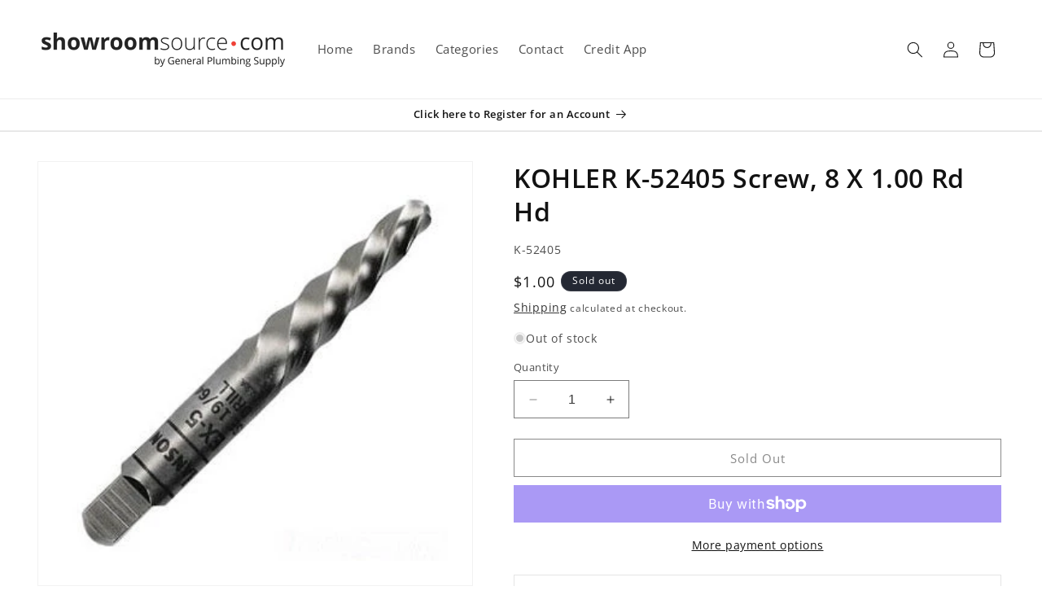

--- FILE ---
content_type: text/css
request_url: https://showroomsource.com/cdn/shop/t/1/assets/gps-styles.css?v=136632277113944644681726595391
body_size: -354
content:
h1,.copyright__content,button,.button,quick-add-modal div.product__title h2{text-transform:capitalize}main{border-top:1px solid #e5e5e5}.fa-exclamation-circle{color:#ef4036}.blink{animation:blink 2s steps(5,start) infinite;-webkit-animation:blink 1.3s steps(5,start) infinite}@media only screen and (max-width: 768px){.hide-mobile{display:none!important}}quick-add-modal div.product__title h2{font-size:27px!important}product-info .product__text{display:none!important}.card__inner{background:#fff;justify-content:center}.card__media:not(.collection-list__item .card-wrapper .card .card__inner .card__media){max-width:85%}.contact{max-width:var(--page-width);padding:0 5rem}@media only screen and (max-width: 989px){.contact{padding:0 3.2rem}}.shopify-policy__body h4{text-align:center}.shopify-policy__container{max-width:95ch}.footer__content-bottom-wrapper{justify-content:center}
/*# sourceMappingURL=/cdn/shop/t/1/assets/gps-styles.css.map?v=136632277113944644681726595391 */
